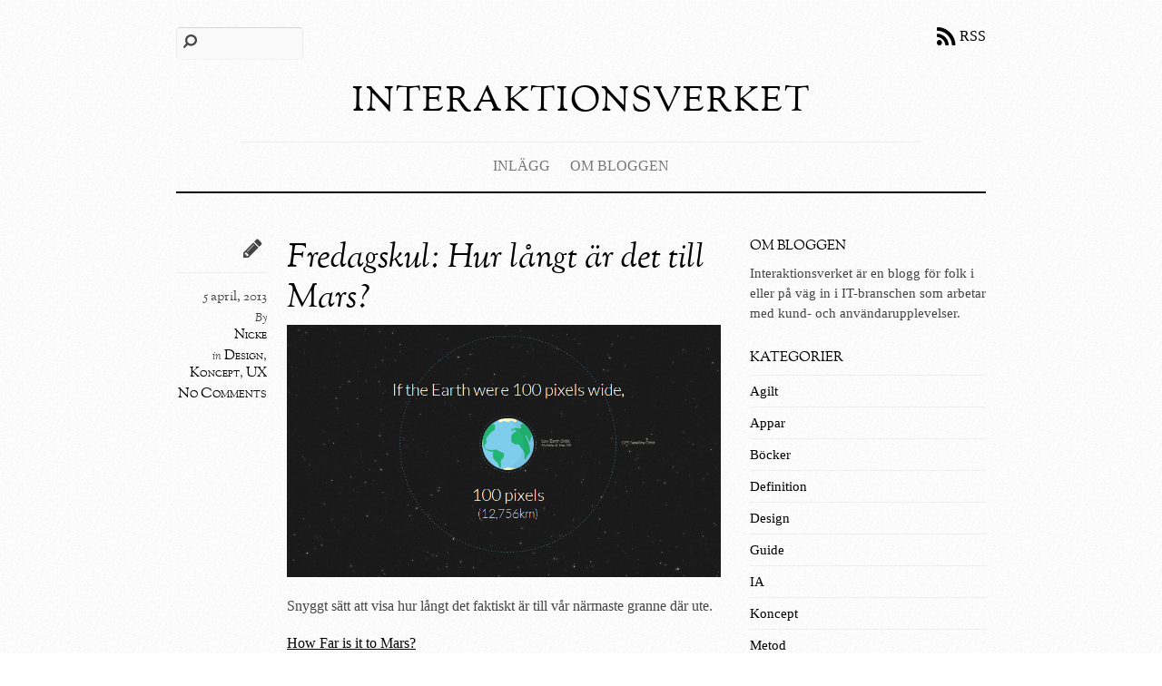

--- FILE ---
content_type: text/html; charset=UTF-8
request_url: https://interaktionsverket.se/2013/04/fredagskul-hur-langt-ar-det-till-mars/
body_size: 8971
content:
<!DOCTYPE html>
<html lang="sv-SE">
<head>
        <meta charset="UTF-8">
        <meta name="viewport" content="width=device-width, initial-scale=1, minimum-scale=1">
                    <style id="tf_lazy_style" data-no-optimize="1">
                .tf_svg_lazy{
                    content-visibility:auto;
                    background-size:100% 25%!important;
                    background-repeat:no-repeat!important;
                    background-position:0 0, 0 33.4%,0 66.6%,0 100%!important;
                    transition:filter .3s linear!important;
                    filter:blur(25px)!important;                    transform:translateZ(0)
                }
                .tf_svg_lazy_loaded{
                    filter:blur(0)!important
                }
                [data-lazy]:is(.module,.module_row:not(.tb_first)),.module[data-lazy] .ui,.module_row[data-lazy]:not(.tb_first):is(>.row_inner,.module_column[data-lazy],.module_subrow[data-lazy]){
                    background-image:none!important
                }
            </style>
            <noscript>
                <style>
                    .tf_svg_lazy{
                        display:none!important
                    }
                </style>
            </noscript>
                    <style id="tf_lazy_common" data-no-optimize="1">
                        img{
                max-width:100%;
                height:auto
            }
                                    :where(.tf_in_flx,.tf_flx){display:inline-flex;flex-wrap:wrap;place-items:center}
            .tf_fa,:is(em,i) tf-lottie{display:inline-block;vertical-align:middle}:is(em,i) tf-lottie{width:1.5em;height:1.5em}.tf_fa{width:1em;height:1em;stroke-width:0;stroke:currentColor;overflow:visible;fill:currentColor;pointer-events:none;text-rendering:optimizeSpeed;buffered-rendering:static}#tf_svg symbol{overflow:visible}:where(.tf_lazy){position:relative;visibility:visible;display:block;opacity:.3}.wow .tf_lazy:not(.tf_swiper-slide){visibility:hidden;opacity:1}div.tf_audio_lazy audio{visibility:hidden;height:0;display:inline}.mejs-container{visibility:visible}.tf_iframe_lazy{transition:opacity .3s ease-in-out;min-height:10px}:where(.tf_flx),.tf_swiper-wrapper{display:flex}.tf_swiper-slide{flex-shrink:0;opacity:0;width:100%;height:100%}.tf_swiper-wrapper>br,.tf_lazy.tf_swiper-wrapper .tf_lazy:after,.tf_lazy.tf_swiper-wrapper .tf_lazy:before{display:none}.tf_lazy:after,.tf_lazy:before{content:'';display:inline-block;position:absolute;width:10px!important;height:10px!important;margin:0 3px;top:50%!important;inset-inline:auto 50%!important;border-radius:100%;background-color:currentColor;visibility:visible;animation:tf-hrz-loader infinite .75s cubic-bezier(.2,.68,.18,1.08)}.tf_lazy:after{width:6px!important;height:6px!important;inset-inline:50% auto!important;margin-top:3px;animation-delay:-.4s}@keyframes tf-hrz-loader{0%,100%{transform:scale(1);opacity:1}50%{transform:scale(.1);opacity:.6}}.tf_lazy_lightbox{position:fixed;background:rgba(11,11,11,.8);color:#ccc;top:0;left:0;display:flex;align-items:center;justify-content:center;z-index:999}.tf_lazy_lightbox .tf_lazy:after,.tf_lazy_lightbox .tf_lazy:before{background:#fff}.tf_vd_lazy,tf-lottie{display:flex;flex-wrap:wrap}tf-lottie{aspect-ratio:1.777}.tf_w.tf_vd_lazy video{width:100%;height:auto;position:static;object-fit:cover}
        </style>
        <link type="image/png" href="https://interaktionsverket.se/wp-content/uploads/2012/11/favicon3.png" rel="apple-touch-icon" /><link type="image/png" href="https://interaktionsverket.se/wp-content/uploads/2012/11/favicon3.png" rel="icon" /><title>Fredagskul: Hur långt är det till Mars? &#8211; interaktionsverket</title>
<meta name='robots' content='max-image-preview:large' />
	<style>img:is([sizes="auto" i], [sizes^="auto," i]) { contain-intrinsic-size: 3000px 1500px }</style>
	<link rel="alternate" type="application/rss+xml" title="interaktionsverket &raquo; Webbflöde" href="https://interaktionsverket.se/feed/" />
<link rel="alternate" type="application/rss+xml" title="interaktionsverket &raquo; Kommentarsflöde" href="https://interaktionsverket.se/comments/feed/" />
<link rel="alternate" type="application/rss+xml" title="interaktionsverket &raquo; Kommentarsflöde för Fredagskul: Hur långt är det till Mars?" href="https://interaktionsverket.se/2013/04/fredagskul-hur-langt-ar-det-till-mars/feed/" />
<style id='jetpack-sharing-buttons-style-inline-css'>
.jetpack-sharing-buttons__services-list{display:flex;flex-direction:row;flex-wrap:wrap;gap:0;list-style-type:none;margin:5px;padding:0}.jetpack-sharing-buttons__services-list.has-small-icon-size{font-size:12px}.jetpack-sharing-buttons__services-list.has-normal-icon-size{font-size:16px}.jetpack-sharing-buttons__services-list.has-large-icon-size{font-size:24px}.jetpack-sharing-buttons__services-list.has-huge-icon-size{font-size:36px}@media print{.jetpack-sharing-buttons__services-list{display:none!important}}.editor-styles-wrapper .wp-block-jetpack-sharing-buttons{gap:0;padding-inline-start:0}ul.jetpack-sharing-buttons__services-list.has-background{padding:1.25em 2.375em}
</style>
<style id='global-styles-inline-css'>
:root{--wp--preset--aspect-ratio--square: 1;--wp--preset--aspect-ratio--4-3: 4/3;--wp--preset--aspect-ratio--3-4: 3/4;--wp--preset--aspect-ratio--3-2: 3/2;--wp--preset--aspect-ratio--2-3: 2/3;--wp--preset--aspect-ratio--16-9: 16/9;--wp--preset--aspect-ratio--9-16: 9/16;--wp--preset--color--black: #000000;--wp--preset--color--cyan-bluish-gray: #abb8c3;--wp--preset--color--white: #ffffff;--wp--preset--color--pale-pink: #f78da7;--wp--preset--color--vivid-red: #cf2e2e;--wp--preset--color--luminous-vivid-orange: #ff6900;--wp--preset--color--luminous-vivid-amber: #fcb900;--wp--preset--color--light-green-cyan: #7bdcb5;--wp--preset--color--vivid-green-cyan: #00d084;--wp--preset--color--pale-cyan-blue: #8ed1fc;--wp--preset--color--vivid-cyan-blue: #0693e3;--wp--preset--color--vivid-purple: #9b51e0;--wp--preset--gradient--vivid-cyan-blue-to-vivid-purple: linear-gradient(135deg,rgba(6,147,227,1) 0%,rgb(155,81,224) 100%);--wp--preset--gradient--light-green-cyan-to-vivid-green-cyan: linear-gradient(135deg,rgb(122,220,180) 0%,rgb(0,208,130) 100%);--wp--preset--gradient--luminous-vivid-amber-to-luminous-vivid-orange: linear-gradient(135deg,rgba(252,185,0,1) 0%,rgba(255,105,0,1) 100%);--wp--preset--gradient--luminous-vivid-orange-to-vivid-red: linear-gradient(135deg,rgba(255,105,0,1) 0%,rgb(207,46,46) 100%);--wp--preset--gradient--very-light-gray-to-cyan-bluish-gray: linear-gradient(135deg,rgb(238,238,238) 0%,rgb(169,184,195) 100%);--wp--preset--gradient--cool-to-warm-spectrum: linear-gradient(135deg,rgb(74,234,220) 0%,rgb(151,120,209) 20%,rgb(207,42,186) 40%,rgb(238,44,130) 60%,rgb(251,105,98) 80%,rgb(254,248,76) 100%);--wp--preset--gradient--blush-light-purple: linear-gradient(135deg,rgb(255,206,236) 0%,rgb(152,150,240) 100%);--wp--preset--gradient--blush-bordeaux: linear-gradient(135deg,rgb(254,205,165) 0%,rgb(254,45,45) 50%,rgb(107,0,62) 100%);--wp--preset--gradient--luminous-dusk: linear-gradient(135deg,rgb(255,203,112) 0%,rgb(199,81,192) 50%,rgb(65,88,208) 100%);--wp--preset--gradient--pale-ocean: linear-gradient(135deg,rgb(255,245,203) 0%,rgb(182,227,212) 50%,rgb(51,167,181) 100%);--wp--preset--gradient--electric-grass: linear-gradient(135deg,rgb(202,248,128) 0%,rgb(113,206,126) 100%);--wp--preset--gradient--midnight: linear-gradient(135deg,rgb(2,3,129) 0%,rgb(40,116,252) 100%);--wp--preset--font-size--small: 13px;--wp--preset--font-size--medium: 20px;--wp--preset--font-size--large: 36px;--wp--preset--font-size--x-large: 42px;--wp--preset--spacing--20: 0.44rem;--wp--preset--spacing--30: 0.67rem;--wp--preset--spacing--40: 1rem;--wp--preset--spacing--50: 1.5rem;--wp--preset--spacing--60: 2.25rem;--wp--preset--spacing--70: 3.38rem;--wp--preset--spacing--80: 5.06rem;--wp--preset--shadow--natural: 6px 6px 9px rgba(0, 0, 0, 0.2);--wp--preset--shadow--deep: 12px 12px 50px rgba(0, 0, 0, 0.4);--wp--preset--shadow--sharp: 6px 6px 0px rgba(0, 0, 0, 0.2);--wp--preset--shadow--outlined: 6px 6px 0px -3px rgba(255, 255, 255, 1), 6px 6px rgba(0, 0, 0, 1);--wp--preset--shadow--crisp: 6px 6px 0px rgba(0, 0, 0, 1);}:where(body) { margin: 0; }.wp-site-blocks > .alignleft { float: left; margin-right: 2em; }.wp-site-blocks > .alignright { float: right; margin-left: 2em; }.wp-site-blocks > .aligncenter { justify-content: center; margin-left: auto; margin-right: auto; }:where(.wp-site-blocks) > * { margin-block-start: 24px; margin-block-end: 0; }:where(.wp-site-blocks) > :first-child { margin-block-start: 0; }:where(.wp-site-blocks) > :last-child { margin-block-end: 0; }:root { --wp--style--block-gap: 24px; }:root :where(.is-layout-flow) > :first-child{margin-block-start: 0;}:root :where(.is-layout-flow) > :last-child{margin-block-end: 0;}:root :where(.is-layout-flow) > *{margin-block-start: 24px;margin-block-end: 0;}:root :where(.is-layout-constrained) > :first-child{margin-block-start: 0;}:root :where(.is-layout-constrained) > :last-child{margin-block-end: 0;}:root :where(.is-layout-constrained) > *{margin-block-start: 24px;margin-block-end: 0;}:root :where(.is-layout-flex){gap: 24px;}:root :where(.is-layout-grid){gap: 24px;}.is-layout-flow > .alignleft{float: left;margin-inline-start: 0;margin-inline-end: 2em;}.is-layout-flow > .alignright{float: right;margin-inline-start: 2em;margin-inline-end: 0;}.is-layout-flow > .aligncenter{margin-left: auto !important;margin-right: auto !important;}.is-layout-constrained > .alignleft{float: left;margin-inline-start: 0;margin-inline-end: 2em;}.is-layout-constrained > .alignright{float: right;margin-inline-start: 2em;margin-inline-end: 0;}.is-layout-constrained > .aligncenter{margin-left: auto !important;margin-right: auto !important;}.is-layout-constrained > :where(:not(.alignleft):not(.alignright):not(.alignfull)){margin-left: auto !important;margin-right: auto !important;}body .is-layout-flex{display: flex;}.is-layout-flex{flex-wrap: wrap;align-items: center;}.is-layout-flex > :is(*, div){margin: 0;}body .is-layout-grid{display: grid;}.is-layout-grid > :is(*, div){margin: 0;}body{padding-top: 0px;padding-right: 0px;padding-bottom: 0px;padding-left: 0px;}a:where(:not(.wp-element-button)){text-decoration: underline;}:root :where(.wp-element-button, .wp-block-button__link){background-color: #32373c;border-width: 0;color: #fff;font-family: inherit;font-size: inherit;line-height: inherit;padding: calc(0.667em + 2px) calc(1.333em + 2px);text-decoration: none;}.has-black-color{color: var(--wp--preset--color--black) !important;}.has-cyan-bluish-gray-color{color: var(--wp--preset--color--cyan-bluish-gray) !important;}.has-white-color{color: var(--wp--preset--color--white) !important;}.has-pale-pink-color{color: var(--wp--preset--color--pale-pink) !important;}.has-vivid-red-color{color: var(--wp--preset--color--vivid-red) !important;}.has-luminous-vivid-orange-color{color: var(--wp--preset--color--luminous-vivid-orange) !important;}.has-luminous-vivid-amber-color{color: var(--wp--preset--color--luminous-vivid-amber) !important;}.has-light-green-cyan-color{color: var(--wp--preset--color--light-green-cyan) !important;}.has-vivid-green-cyan-color{color: var(--wp--preset--color--vivid-green-cyan) !important;}.has-pale-cyan-blue-color{color: var(--wp--preset--color--pale-cyan-blue) !important;}.has-vivid-cyan-blue-color{color: var(--wp--preset--color--vivid-cyan-blue) !important;}.has-vivid-purple-color{color: var(--wp--preset--color--vivid-purple) !important;}.has-black-background-color{background-color: var(--wp--preset--color--black) !important;}.has-cyan-bluish-gray-background-color{background-color: var(--wp--preset--color--cyan-bluish-gray) !important;}.has-white-background-color{background-color: var(--wp--preset--color--white) !important;}.has-pale-pink-background-color{background-color: var(--wp--preset--color--pale-pink) !important;}.has-vivid-red-background-color{background-color: var(--wp--preset--color--vivid-red) !important;}.has-luminous-vivid-orange-background-color{background-color: var(--wp--preset--color--luminous-vivid-orange) !important;}.has-luminous-vivid-amber-background-color{background-color: var(--wp--preset--color--luminous-vivid-amber) !important;}.has-light-green-cyan-background-color{background-color: var(--wp--preset--color--light-green-cyan) !important;}.has-vivid-green-cyan-background-color{background-color: var(--wp--preset--color--vivid-green-cyan) !important;}.has-pale-cyan-blue-background-color{background-color: var(--wp--preset--color--pale-cyan-blue) !important;}.has-vivid-cyan-blue-background-color{background-color: var(--wp--preset--color--vivid-cyan-blue) !important;}.has-vivid-purple-background-color{background-color: var(--wp--preset--color--vivid-purple) !important;}.has-black-border-color{border-color: var(--wp--preset--color--black) !important;}.has-cyan-bluish-gray-border-color{border-color: var(--wp--preset--color--cyan-bluish-gray) !important;}.has-white-border-color{border-color: var(--wp--preset--color--white) !important;}.has-pale-pink-border-color{border-color: var(--wp--preset--color--pale-pink) !important;}.has-vivid-red-border-color{border-color: var(--wp--preset--color--vivid-red) !important;}.has-luminous-vivid-orange-border-color{border-color: var(--wp--preset--color--luminous-vivid-orange) !important;}.has-luminous-vivid-amber-border-color{border-color: var(--wp--preset--color--luminous-vivid-amber) !important;}.has-light-green-cyan-border-color{border-color: var(--wp--preset--color--light-green-cyan) !important;}.has-vivid-green-cyan-border-color{border-color: var(--wp--preset--color--vivid-green-cyan) !important;}.has-pale-cyan-blue-border-color{border-color: var(--wp--preset--color--pale-cyan-blue) !important;}.has-vivid-cyan-blue-border-color{border-color: var(--wp--preset--color--vivid-cyan-blue) !important;}.has-vivid-purple-border-color{border-color: var(--wp--preset--color--vivid-purple) !important;}.has-vivid-cyan-blue-to-vivid-purple-gradient-background{background: var(--wp--preset--gradient--vivid-cyan-blue-to-vivid-purple) !important;}.has-light-green-cyan-to-vivid-green-cyan-gradient-background{background: var(--wp--preset--gradient--light-green-cyan-to-vivid-green-cyan) !important;}.has-luminous-vivid-amber-to-luminous-vivid-orange-gradient-background{background: var(--wp--preset--gradient--luminous-vivid-amber-to-luminous-vivid-orange) !important;}.has-luminous-vivid-orange-to-vivid-red-gradient-background{background: var(--wp--preset--gradient--luminous-vivid-orange-to-vivid-red) !important;}.has-very-light-gray-to-cyan-bluish-gray-gradient-background{background: var(--wp--preset--gradient--very-light-gray-to-cyan-bluish-gray) !important;}.has-cool-to-warm-spectrum-gradient-background{background: var(--wp--preset--gradient--cool-to-warm-spectrum) !important;}.has-blush-light-purple-gradient-background{background: var(--wp--preset--gradient--blush-light-purple) !important;}.has-blush-bordeaux-gradient-background{background: var(--wp--preset--gradient--blush-bordeaux) !important;}.has-luminous-dusk-gradient-background{background: var(--wp--preset--gradient--luminous-dusk) !important;}.has-pale-ocean-gradient-background{background: var(--wp--preset--gradient--pale-ocean) !important;}.has-electric-grass-gradient-background{background: var(--wp--preset--gradient--electric-grass) !important;}.has-midnight-gradient-background{background: var(--wp--preset--gradient--midnight) !important;}.has-small-font-size{font-size: var(--wp--preset--font-size--small) !important;}.has-medium-font-size{font-size: var(--wp--preset--font-size--medium) !important;}.has-large-font-size{font-size: var(--wp--preset--font-size--large) !important;}.has-x-large-font-size{font-size: var(--wp--preset--font-size--x-large) !important;}
:root :where(.wp-block-pullquote){font-size: 1.5em;line-height: 1.6;}
</style>
<script src="https://interaktionsverket.se/wp-includes/js/jquery/jquery.min.js?ver=3.7.1" id="jquery-core-js"></script>
<link rel="https://api.w.org/" href="https://interaktionsverket.se/wp-json/" /><link rel="alternate" title="JSON" type="application/json" href="https://interaktionsverket.se/wp-json/wp/v2/posts/516" /><link rel="EditURI" type="application/rsd+xml" title="RSD" href="https://interaktionsverket.se/xmlrpc.php?rsd" />
<meta name="generator" content="WordPress 6.8.3" />
<link rel="canonical" href="https://interaktionsverket.se/2013/04/fredagskul-hur-langt-ar-det-till-mars/" />
<link rel='shortlink' href='https://wp.me/p2FBUt-8k' />
<link rel="alternate" title="oEmbed (JSON)" type="application/json+oembed" href="https://interaktionsverket.se/wp-json/oembed/1.0/embed?url=https%3A%2F%2Finteraktionsverket.se%2F2013%2F04%2Ffredagskul-hur-langt-ar-det-till-mars%2F" />
<link rel="alternate" title="oEmbed (XML)" type="text/xml+oembed" href="https://interaktionsverket.se/wp-json/oembed/1.0/embed?url=https%3A%2F%2Finteraktionsverket.se%2F2013%2F04%2Ffredagskul-hur-langt-ar-det-till-mars%2F&#038;format=xml" />
	<style>img#wpstats{display:none}</style>
		
<!-- Jetpack Open Graph Tags -->
<meta property="og:type" content="article" />
<meta property="og:title" content="Fredagskul: Hur långt är det till Mars?" />
<meta property="og:url" content="https://interaktionsverket.se/2013/04/fredagskul-hur-langt-ar-det-till-mars/" />
<meta property="og:description" content="Snyggt sätt att visa hur långt det faktiskt är till vår närmaste granne där ute. How Far is it to Mars?" />
<meta property="article:published_time" content="2013-04-05T09:43:08+00:00" />
<meta property="article:modified_time" content="2013-04-04T21:19:01+00:00" />
<meta property="og:site_name" content="interaktionsverket" />
<meta property="og:image" content="https://interaktionsverket.se/wp-content/uploads/2013/04/earth100px.png" />
<meta property="og:image:secure_url" content="https://i0.wp.com/interaktionsverket.se/wp-content/uploads/2013/04/earth100px.png?ssl=1" />
<meta property="og:image:width" content="842" />
<meta property="og:image:height" content="489" />
<meta property="og:image:alt" content="Jorden i 100 pixlar" />
<meta property="og:locale" content="sv_SE" />
<meta name="twitter:text:title" content="Fredagskul: Hur långt är det till Mars?" />
<meta name="twitter:image" content="https://interaktionsverket.se/wp-content/uploads/2013/04/earth100px.png?w=640" />
<meta name="twitter:image:alt" content="Jorden i 100 pixlar" />
<meta name="twitter:card" content="summary_large_image" />

<!-- End Jetpack Open Graph Tags -->
<link rel="prefetch" href="https://interaktionsverket.se/wp-content/themes/elemin/js/themify-script.js?ver=7.5.5" as="script" fetchpriority="low"><link rel="preload" href="https://interaktionsverket.se/wp-content/uploads/2013/04/earth100px.png" as="image" imagesrcset="https://interaktionsverket.se/wp-content/uploads/2013/04/earth100px.png 842w, https://interaktionsverket.se/wp-content/uploads/2013/04/earth100px-300x174.png 300w" imagesizes="(max-width: 842px) 100vw, 842px" fetchpriority="high"><style id="tf_gf_fonts_style">@font-face{font-family:'OFL Sorts Mill Goudy TT';font-style:italic;font-display:swap;src:url(https://fonts.gstatic.com/s/oflsortsmillgoudytt/v24/-zk390Kk6OZq2W__Gh28iQi7zZ-9OZ4Alm9_BxobjL29Dg.woff2) format('woff2');unicode-range:U+0000-00FF,U+0131,U+0152-0153,U+02BB-02BC,U+02C6,U+02DA,U+02DC,U+0304,U+0308,U+0329,U+2000-206F,U+20AC,U+2122,U+2191,U+2193,U+2212,U+2215,U+FEFF,U+FFFD;}@font-face{font-family:'OFL Sorts Mill Goudy TT';font-display:swap;src:url(https://fonts.gstatic.com/s/oflsortsmillgoudytt/v24/-zk190Kk6OZq2W__Gh28iQi7zZ-9OZ4Alm9_BxoevL8.woff2) format('woff2');unicode-range:U+0000-00FF,U+0131,U+0152-0153,U+02BB-02BC,U+02C6,U+02DA,U+02DC,U+0304,U+0308,U+0329,U+2000-206F,U+20AC,U+2122,U+2191,U+2193,U+2212,U+2215,U+FEFF,U+FFFD;}</style><link rel="preload" fetchpriority="high" href="https://interaktionsverket.se/wp-content/uploads/themify-concate/3693553321/themify-166438457.css" as="style"><link fetchpriority="high" id="themify_concate-css" rel="stylesheet" href="https://interaktionsverket.se/wp-content/uploads/themify-concate/3693553321/themify-166438457.css"></head>

<body class="wp-singular post-template-default single single-post postid-516 single-format-aside wp-theme-elemin skin-borderless-white sidebar1 default_width no-home">

<svg id="tf_svg" style="display:none"><defs></defs></svg><script> </script><div id="pagewrap" class="hfeed site">
    <div id="headerwrap">

    	        <header id="header" itemscope="itemscope" itemtype="https://schema.org/WPHeader">
        	
            <div class="hgroup">
                <div id="site-logo"><a href="https://interaktionsverket.se" title="interaktionsverket"><span>interaktionsverket</span></a></div>
            </div>
	        <!-- /hgroup -->

            <!-- social-widget -->
            <div class="social-widget">

                            <div class="rss"><a href="https://interaktionsverket.se/feed/">RSS</a></div>
            
            </div>
            <!-- /social-widget -->

            <div id="main-nav-wrap">
                <div id="menu-icon" class="mobile-button"></div>
                <nav itemscope="itemscope" itemtype="https://schema.org/SiteNavigationElement">
                    <ul id="main-nav" class="main-nav"><li id="menu-item-772" class="menu-item-custom-772 menu-item menu-item-type-custom menu-item-object-custom menu-item-home menu-item-772"><a href="http://interaktionsverket.se">Inlägg</a></li>
<li id="menu-item-773" class="menu-item-page-766 menu-item menu-item-type-post_type menu-item-object-page  page_item page-item-766  menu-item-773"><a href="https://interaktionsverket.se/om-interaktionsverket/" aria-current="page">Om bloggen</a></li>
</ul>                </nav>
                <!-- /main-nav -->
            </div>
            <!-- /#main-nav-wrap -->

            				<div id="searchform-wrap">
					<form method="get" id="searchform" action="https://interaktionsverket.se/">
	<input type="text" name="s" id="s" title="Search" value="" />
</form>
				</div>
			            <!-- /#searchform-wrap -->

			        </header>
        <!-- /header -->
        
    </div>
    <!-- /headerwrap -->

	<div id="body" class="tf_clearfix">
    <!-- layout-container -->
<div id="layout" class="tf_clearfix">
            <!-- content -->
        <main id="content" class="tf_clearfix">
	    
<!-- post -->
<article id="post-516" class="post tf_clearfix cat-3 cat-16 cat-26 post-516 type-post status-publish format-aside hentry category-design category-koncept category-ux-2 post_format-post-format-aside has-post-title has-post-date has-post-category has-post-tag has-post-comment has-post-author ">
	
	<span class="post-icon"></span><!-- /post-icon -->

	<!-- post-title -->
			<h1 class="post-title entry-title"><a href="https://interaktionsverket.se/2013/04/fredagskul-hur-langt-ar-det-till-mars/">Fredagskul: Hur långt är det till Mars?</a></h1>		<!-- /post-title -->

	<!-- post-meta -->
	<p class="post-meta entry-meta">
					<time datetime="2013-04-05" class="post-date entry-date updated">5 april, 2013</time>
		
						<span class="post-author"><em>By</em> <span class="author vcard"><a class="url fn n" href="https://interaktionsverket.se/author/admin/" rel="author">Nicke</a></span></span>
				<span class="post-category"><em>in</em> <a href="https://interaktionsverket.se/category/design/" rel="category tag">Design</a>, <a href="https://interaktionsverket.se/category/koncept/" rel="category tag">Koncept</a>, <a href="https://interaktionsverket.se/category/ux-2/" rel="category tag">UX</a></span>
			        <span class="post-comment">
        <a href="https://interaktionsverket.se/2013/04/fredagskul-hur-langt-ar-det-till-mars/#respond">No Comments</a>        </span>
        							</p>
	<!-- /post-meta -->

	
<!-- post-content -->
<div class="post-content">
            <div class="entry-content">

                                        <p><a href="http://www.distancetomars.com/"><img data-tf-not-load="1" fetchpriority="high" loading="auto" decoding="auto" fetchpriority="high" decoding="async" src="https://interaktionsverket.se/wp-content/uploads/2013/04/earth100px.png" alt="Jorden i 100 pixlar" width="842" height="489" class="alignnone size-full wp-image-522" srcset="https://interaktionsverket.se/wp-content/uploads/2013/04/earth100px.png 842w, https://interaktionsverket.se/wp-content/uploads/2013/04/earth100px-300x174.png 300w" sizes="(max-width: 842px) 100vw, 842px" /></a><br />
Snyggt sätt att visa hur långt det faktiskt är till vår närmaste granne där ute.</p>
<p><a href='http://www.distancetomars.com/'>How Far is it to Mars?</a></p>

            
        </div><!-- /.entry-content -->
        </div>
<!-- /post-content -->
    </article>
<!-- /post -->

		<div class="post-nav tf_clearfix">
			<span class="prev"><a href="https://interaktionsverket.se/2013/04/att-tanka-mer-i-z-dimensionen/" rel="prev"><span class="arrow">&laquo;</span> Att tänka mer i Z-dimensionen</a></span><span class="next"><a href="https://interaktionsverket.se/2013/04/ux-enligt-kanomodellen/" rel="next"><span class="arrow">&raquo;</span> UX enligt Kanomodellen</a></span>		</div>
		<!-- /.post-nav -->

	                
                <div id="comments" class="commentwrap tf_clearfix">

                    
                                        	<div id="respond" class="comment-respond">
		<h3 id="reply-title" class="comment-reply-title">Lämna ett svar <small><a rel="nofollow" id="cancel-comment-reply-link" href="/2013/04/fredagskul-hur-langt-ar-det-till-mars/#respond" style="display:none;">Avbryt svar</a></small></h3><form action="https://interaktionsverket.se/wp-comments-post.php" method="post" id="commentform" class="comment-form"><p class="comment-notes"><span id="email-notes">Din e-postadress kommer inte publiceras.</span> <span class="required-field-message">Obligatoriska fält är märkta <span class="required">*</span></span></p><p class="comment-form-comment"><label for="comment">Kommentar <span class="required">*</span></label> <textarea id="comment" name="comment" cols="45" rows="8" maxlength="65525" required></textarea></p><p class="comment-form-author"><label for="author">Namn <span class="required">*</span></label> <input id="author" name="author" type="text" value="" size="30" maxlength="245" autocomplete="name" required /></p>
<p class="comment-form-email"><label for="email">E-postadress <span class="required">*</span></label> <input id="email" name="email" type="email" value="" size="30" maxlength="100" aria-describedby="email-notes" autocomplete="email" required /></p>
<p class="comment-form-url"><label for="url">Webbplats</label> <input id="url" name="url" type="url" value="" size="30" maxlength="200" autocomplete="url" /></p>
<p class="comment-form-cookies-consent"><input id="wp-comment-cookies-consent" name="wp-comment-cookies-consent" type="checkbox" value="yes" /> <label for="wp-comment-cookies-consent">Spara mitt namn, min e-postadress och webbplats i denna webbläsare till nästa gång jag skriver en kommentar.</label></p>
<p class="comment-subscription-form"><input type="checkbox" name="subscribe_comments" id="subscribe_comments" value="subscribe" style="width: auto; -moz-appearance: checkbox; -webkit-appearance: checkbox;" /> <label class="subscribe-label" id="subscribe-label" for="subscribe_comments">Meddela mig om nya kommentarer via e-post.</label></p><p class="comment-subscription-form"><input type="checkbox" name="subscribe_blog" id="subscribe_blog" value="subscribe" style="width: auto; -moz-appearance: checkbox; -webkit-appearance: checkbox;" /> <label class="subscribe-label" id="subscribe-blog-label" for="subscribe_blog">Meddela mig om nya inlägg via e-post.</label></p><p class="form-submit"><input name="submit" type="submit" id="submit" class="submit" value="Publicera kommentar" /> <input type='hidden' name='comment_post_ID' value='516' id='comment_post_ID' />
<input type='hidden' name='comment_parent' id='comment_parent' value='0' />
</p></form>	</div><!-- #respond -->
	                </div>
                <!-- /.commentwrap -->
            
                    </main>
        <!-- /content -->
	        <!-- sidebar -->
    <aside id="sidebar" itemscope="itemscope" itemtype="https://schema.org/WPSidebar">
            
            <div id="text-3" class="widget widget_text"><h4 class="widgettitle">Om Bloggen</h4>			<div class="textwidget"><p>Interaktionsverket är en blogg för folk i eller på väg in i IT-branschen som arbetar med kund- och användarupplevelser.</p>
</div>
		</div><div id="themify-list-categories-2" class="widget list-categories"><h4 class="widgettitle">Kategorier</h4><ul class="categories-list">	<li class="cat-item cat-item-35"><a href="https://interaktionsverket.se/category/agilt/">Agilt</a>
</li>
	<li class="cat-item cat-item-11"><a href="https://interaktionsverket.se/category/appar/">Appar</a>
</li>
	<li class="cat-item cat-item-45"><a href="https://interaktionsverket.se/category/bocker/">Böcker</a>
</li>
	<li class="cat-item cat-item-28"><a href="https://interaktionsverket.se/category/definition/">Definition</a>
</li>
	<li class="cat-item cat-item-3"><a href="https://interaktionsverket.se/category/design/">Design</a>
</li>
	<li class="cat-item cat-item-41"><a href="https://interaktionsverket.se/category/guide/">Guide</a>
</li>
	<li class="cat-item cat-item-27"><a href="https://interaktionsverket.se/category/ia/">IA</a>
</li>
	<li class="cat-item cat-item-16"><a href="https://interaktionsverket.se/category/koncept/">Koncept</a>
</li>
	<li class="cat-item cat-item-37"><a href="https://interaktionsverket.se/category/metod/">Metod</a>
</li>
	<li class="cat-item cat-item-51"><a href="https://interaktionsverket.se/category/mobilt/">Mobilt</a>
</li>
	<li class="cat-item cat-item-97"><a href="https://interaktionsverket.se/category/nyheter/">Nyheter</a>
</li>
	<li class="cat-item cat-item-24"><a href="https://interaktionsverket.se/category/produktivitet/">Produktivitet</a>
</li>
	<li class="cat-item cat-item-71"><a href="https://interaktionsverket.se/category/service-design/">Service Design</a>
</li>
	<li class="cat-item cat-item-6"><a href="https://interaktionsverket.se/category/strategi/">Strategi</a>
</li>
	<li class="cat-item cat-item-46"><a href="https://interaktionsverket.se/category/undersokning/">Undersökning</a>
</li>
	<li class="cat-item cat-item-26"><a href="https://interaktionsverket.se/category/ux-2/">UX</a>
</li>
	<li class="cat-item cat-item-50"><a href="https://interaktionsverket.se/category/verktyg/">Verktyg</a>
</li>
</ul></div>
            <section class="tf_clearfix">
                    <div class="secondary">
                                        </div>
                    <div class="secondary last">
                                        </div>
            </section>

            
                </aside>
    <!-- /sidebar -->
    </div>
<!-- /layout-container -->

			
	    </div>
	<!-- /body -->
	
    <div id="footerwrap">
    	
        		<footer id="footer" class="tf_clearfix" itemscope="itemscope" itemtype="https://schema.org/WPFooter">
        	
					<div class="footer-widgets tf_clearfix">
								<div class="col3-1 first">
							</div>
								<div class="col3-1">
							</div>
								<div class="col3-1">
							</div>
			</div>
	<!-- /.footer-widgets -->
			
			<div id="footer-logo"><a href="https://interaktionsverket.se" title="interaktionsverket"><span>interaktionsverket</span></a></div>			<!-- /footer-logo -->

			
			<div class="footer-text tf_clearfix">
				<div class="one">&copy; <a href="https://interaktionsverket.se">interaktionsverket</a> 2026</div>							</div>
			<!-- /footer-text --> 

			<p class="back-top"><a href="#header">&uarr; <span>Back to top</span></a></p>

					</footer>
		<!-- /footer -->
                
	</div>
    <!--/footerwrap -->
	
</div>
<!-- /pagewrap -->
<!-- wp_footer -->
<script type="speculationrules">
{"prefetch":[{"source":"document","where":{"and":[{"href_matches":"\/*"},{"not":{"href_matches":["\/wp-*.php","\/wp-admin\/*","\/wp-content\/uploads\/*","\/wp-content\/*","\/wp-content\/plugins\/*","\/wp-content\/themes\/elemin\/*","\/*\\?(.+)"]}},{"not":{"selector_matches":"a[rel~=\"nofollow\"]"}},{"not":{"selector_matches":".no-prefetch, .no-prefetch a"}}]},"eagerness":"conservative"}]}
</script>
            <!--googleoff:all-->
            <!--noindex-->
            <!--noptimize-->
            <script id="tf_vars" data-no-optimize="1" data-noptimize="1" data-no-minify="1" data-cfasync="false" defer="defer" src="[data-uri]"></script>
            <!--/noptimize-->
            <!--/noindex-->
            <!--googleon:all-->
            <script defer="defer" data-v="7.9.4" data-pl-href="https://interaktionsverket.se/wp-content/plugins/fake.css" data-no-optimize="1" data-noptimize="1" src="https://interaktionsverket.se/wp-content/themes/elemin/themify/js/main.js?ver=7.9.4" id="themify-main-script-js"></script>
<script id="jetpack-stats-js-before">
_stq = window._stq || [];
_stq.push([ "view", JSON.parse("{\"v\":\"ext\",\"blog\":\"39469849\",\"post\":\"516\",\"tz\":\"1\",\"srv\":\"interaktionsverket.se\",\"j\":\"1:14.7\"}") ]);
_stq.push([ "clickTrackerInit", "39469849", "516" ]);
</script>
<script src="https://stats.wp.com/e-202604.js" id="jetpack-stats-js" defer data-wp-strategy="defer"></script>


<!-- SCHEMA BEGIN --><script type="application/ld+json">[{"@context":"https:\/\/schema.org","@type":"BlogPosting","mainEntityOfPage":{"@type":"WebPage","@id":"https:\/\/interaktionsverket.se\/2013\/04\/fredagskul-hur-langt-ar-det-till-mars\/"},"headline":"Fredagskul: Hur l\u00e5ngt \u00e4r det till Mars?","datePublished":"2013-04-05T10:43:08+02:00","dateModified":"2013-04-04T22:19:01+02:00","author":{"@type":"Person","url":"https:\/\/interaktionsverket.se\/author\/admin\/","name":"Nicke"},"publisher":{"@type":"Organization","name":"","logo":{"@type":"ImageObject","url":"","width":0,"height":0}},"description":"Snyggt s\u00e4tt att visa hur l\u00e5ngt det faktiskt \u00e4r till v\u00e5r n\u00e4rmaste granne d\u00e4r ute. How Far is it to Mars?"}]</script><!-- /SCHEMA END -->
</body>
</html>